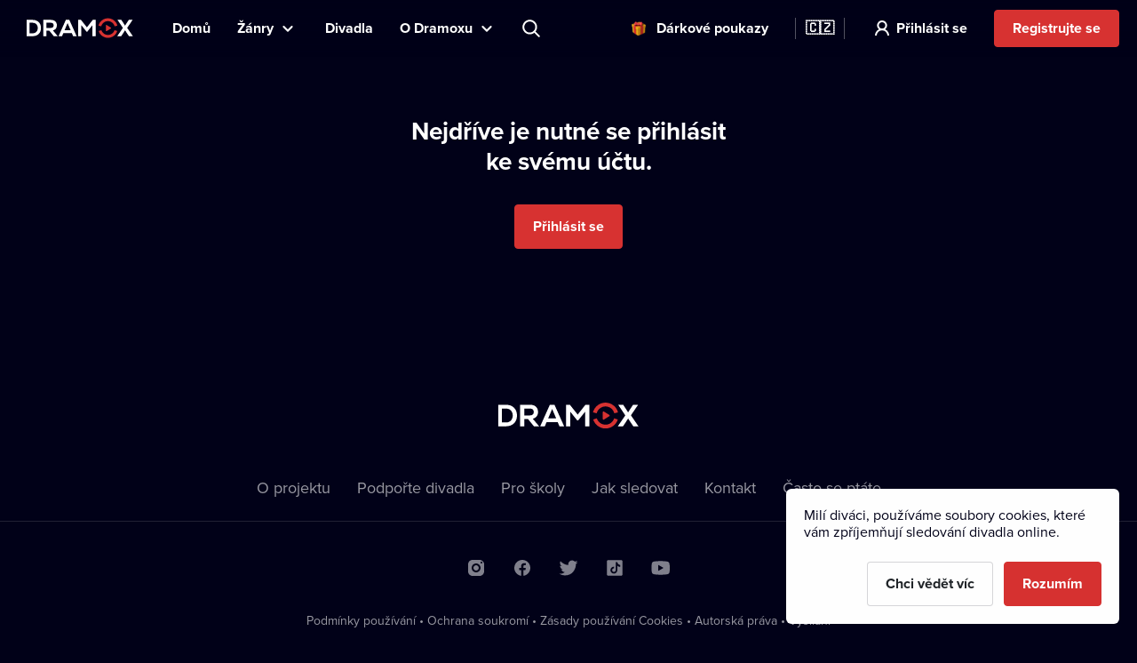

--- FILE ---
content_type: text/html; charset=utf-8
request_url: https://www.dramox.cz/prispevek-divadlu/36-klicperovo-divadlo
body_size: 18162
content:
<!DOCTYPE html><html class="no-js" lang="cs"><head><meta charSet="utf-8"/><script>var a = document.documentElement; a.className = a.className.replace('no-js', 'js'); var e =
        window.navigator.userAgent, m = !!e.match(/iPad/i) || !!e.match(/iPhone/i), c = e.match(/android/i); (m || c) &&
        (a.className += ' mobile');</script><meta property="og:site_name" content="Dramox"/><meta name="twitter:card" content="summary_large_image"/><meta name="viewport" content="width=device-width, user-scalable=no, initial-scale=1, maximum-scale=1, minimum-scale=1"/><meta name="author" content="https://elevup.com"/><link rel="alternate" href="https://www.dramox.tv/prispevek-divadlu/36-klicperovo-divadlo" hrefLang="en"/><link rel="alternate" href="https://www.dramox.cz/prispevek-divadlu/36-klicperovo-divadlo" hrefLang="cs"/><link rel="alternate" href="https://www.dramox.sk/prispevek-divadlu/36-klicperovo-divadlo" hrefLang="sk"/><link rel="alternate" href="https://www.dramox.com.ua/prispevek-divadlu/36-klicperovo-divadlo" hrefLang="uk"/><link rel="alternate" href="https://www.dramox.pl/prispevek-divadlu/36-klicperovo-divadlo" hrefLang="pl"/><link rel="alternate" href="https://www.dramox.tv/prispevek-divadlu/36-klicperovo-divadlo" hrefLang="x-default"/><link rel="apple-touch-icon" sizes="180x180" href="/apple-touch-icon.png"/><link rel="icon" type="image/png" sizes="32x32" href="/favicon-32x32.png"/><link rel="icon" type="image/png" sizes="16x16" href="/favicon-16x16.png"/><link rel="manifest" href="/site.webmanifest"/><link rel="mask-icon" href="/safari-pinned-tab.svg" color="#d73231"/><meta name="msapplication-config" content="/browserconfig.xml"/><meta name="msapplication-TileColor" content="#010117"/><meta name="theme-color" content="#010117"/><meta name="robots" content="index,follow"/><script id="clarity-tracking-code">
              (function(c,l,a,r,i,t,y){
                  c[a]=c[a]||function(){(c[a].q=c[a].q||[]).push(arguments)};
                  t=l.createElement(r);t.async=1;t.src="https://www.clarity.ms/tag/"+i;
                  y=l.getElementsByTagName(r)[0];y.parentNode.insertBefore(t,y);
              })(window, document, "clarity", "script", "nbtk5ed8xf");
              </script><title>Dramox | Podpořte Klicperovo divadlo online</title><meta property="og:title" content="Dramox | Podpořte Klicperovo divadlo online"/><meta property="og:description" content="Přispějte na Dramoxu online svému oblíbenému divadlu, podpoříte jeho tvorbu a divadelní kulturu. Divadlu předáme téměř celý darovaný obnos. Pro sebe si nic..."/><meta property="twitter:title" content="Dramox | Podpořte Klicperovo divadlo online"/><meta property="twitter:description" content="Přispějte na Dramoxu online svému oblíbenému divadlu, podpoříte jeho tvorbu a divadelní kulturu. Divadlu předáme téměř celý darovaný obnos. Pro sebe si nic..."/><meta name="description" content="Přispějte na Dramoxu online svému oblíbenému divadlu, podpoříte jeho tvorbu a divadelní kulturu. Divadlu předáme téměř celý darovaný obnos. Pro sebe si nic..."/><meta property="og:image" content="https://www.dramox.tv/jpg/og-image.jpg"/><meta property="twitter:image" content="https://www.dramox.tv/jpg/og-image.jpg"/><link rel="canonical" href="https://www.dramox.cz/prispevek-divadlu/36-klicperovo-divadlo"/><meta name="next-head-count" content="31"/><link rel="preconnect" href="1337777995.rsc.cdn77.org"/><link rel="preconnect" href="https://use.typekit.net" crossorigin /><link rel="preload" href="/_next/static/css/f49d44d2fb24e77a.css" as="style"/><link rel="stylesheet" href="/_next/static/css/f49d44d2fb24e77a.css" data-n-g=""/><link rel="preload" href="/_next/static/css/84dc484655cbabd5.css" as="style"/><link rel="stylesheet" href="/_next/static/css/84dc484655cbabd5.css" data-n-p=""/><noscript data-n-css=""></noscript><script defer="" nomodule="" src="/_next/static/chunks/polyfills-0d1b80a048d4787e.js"></script><script src="/_next/static/chunks/webpack-dd7a33f2f89bc99b.js" defer=""></script><script src="/_next/static/chunks/framework-e2187875255bc29c.js" defer=""></script><script src="/_next/static/chunks/main-e77594f833c8ff37.js" defer=""></script><script src="/_next/static/chunks/pages/_app-825a2952577136ca.js" defer=""></script><script src="/_next/static/chunks/4743-803cba463ebcb26d.js" defer=""></script><script src="/_next/static/chunks/5429-ebb86b2c47f34411.js" defer=""></script><script src="/_next/static/chunks/pages/donate/%5Bslug%5D-f63ae91b6ebca8f6.js" defer=""></script><script src="/_next/static/KbxtrkO9chxkqHTyL3Ocx/_buildManifest.js" defer=""></script><script src="/_next/static/KbxtrkO9chxkqHTyL3Ocx/_ssgManifest.js" defer=""></script><style data-href="https://use.typekit.net/tfc6xkr.css">@import url("https://p.typekit.net/p.css?s=1&k=tfc6xkr&ht=tk&f=139.140.175.176&a=2036817&app=typekit&e=css");@font-face{font-family:"proxima-nova";src:url("https://use.typekit.net/af/2555e1/00000000000000007735e603/30/l?primer=f844ac635f788e48baf8e9886cb34e3650b7a207a743689303bcf70284ac367f&fvd=n7&v=3") format("woff2"),url("https://use.typekit.net/af/2555e1/00000000000000007735e603/30/d?primer=f844ac635f788e48baf8e9886cb34e3650b7a207a743689303bcf70284ac367f&fvd=n7&v=3") format("woff"),url("https://use.typekit.net/af/2555e1/00000000000000007735e603/30/a?primer=f844ac635f788e48baf8e9886cb34e3650b7a207a743689303bcf70284ac367f&fvd=n7&v=3") format("opentype");font-display:auto;font-style:normal;font-weight:700;font-stretch:normal}@font-face{font-family:"proxima-nova";src:url("https://use.typekit.net/af/4de20a/00000000000000007735e604/30/l?primer=f844ac635f788e48baf8e9886cb34e3650b7a207a743689303bcf70284ac367f&fvd=i7&v=3") format("woff2"),url("https://use.typekit.net/af/4de20a/00000000000000007735e604/30/d?primer=f844ac635f788e48baf8e9886cb34e3650b7a207a743689303bcf70284ac367f&fvd=i7&v=3") format("woff"),url("https://use.typekit.net/af/4de20a/00000000000000007735e604/30/a?primer=f844ac635f788e48baf8e9886cb34e3650b7a207a743689303bcf70284ac367f&fvd=i7&v=3") format("opentype");font-display:auto;font-style:italic;font-weight:700;font-stretch:normal}@font-face{font-family:"proxima-nova";src:url("https://use.typekit.net/af/efe4a5/00000000000000007735e609/30/l?primer=f844ac635f788e48baf8e9886cb34e3650b7a207a743689303bcf70284ac367f&fvd=n4&v=3") format("woff2"),url("https://use.typekit.net/af/efe4a5/00000000000000007735e609/30/d?primer=f844ac635f788e48baf8e9886cb34e3650b7a207a743689303bcf70284ac367f&fvd=n4&v=3") format("woff"),url("https://use.typekit.net/af/efe4a5/00000000000000007735e609/30/a?primer=f844ac635f788e48baf8e9886cb34e3650b7a207a743689303bcf70284ac367f&fvd=n4&v=3") format("opentype");font-display:auto;font-style:normal;font-weight:400;font-stretch:normal}@font-face{font-family:"proxima-nova";src:url("https://use.typekit.net/af/3322cc/00000000000000007735e616/30/l?primer=f844ac635f788e48baf8e9886cb34e3650b7a207a743689303bcf70284ac367f&fvd=i4&v=3") format("woff2"),url("https://use.typekit.net/af/3322cc/00000000000000007735e616/30/d?primer=f844ac635f788e48baf8e9886cb34e3650b7a207a743689303bcf70284ac367f&fvd=i4&v=3") format("woff"),url("https://use.typekit.net/af/3322cc/00000000000000007735e616/30/a?primer=f844ac635f788e48baf8e9886cb34e3650b7a207a743689303bcf70284ac367f&fvd=i4&v=3") format("opentype");font-display:auto;font-style:italic;font-weight:400;font-stretch:normal}.tk-proxima-nova{font-family:"proxima-nova",sans-serif}</style></head><body style="background:#010118"><div id="__next"><div class="Layout_containerFluid___rdUZ"><header class="fixed-top blendLogo"><div class="header-content"><div><a href="/#/toggle-nav" class="nav-toggle" id="nav-toggle"><span class="toggle-lang">🇨🇿</span></a><label for="input-search" class="search"></label><a href="/registrace/krok-1" class="btn-register-header">Vyzkoušet</a><nav class="menu" role="main"><ul><li class="menu-home"><a href="/">Domů</a></li><li class="menu-search"><label for="input-search">Hledat</label></li><li class="menu-item collapse-menu genres"><a href="#">Žánry</a><ul class="primary-list"><li class="primary-item"><a href="/nejpopularnejsi-divadelni-predstaveni">Populární</a></li><li class="border-bottom-1px primary-item"><a href="/nove-pridana-divadelni-predstaveni">Nedávno přidané</a></li><li class="all-genres with-icon collapsible-button"><a>Všechny žánry</a><ul class="sub-menu"></ul></li></ul></li><li class="menu-item"><a href="/divadla">Divadla</a></li><li class="menu-item collapse-menu"><a href="/#/about">O Dramoxu</a><ul class="primary-list about-dramox"><li class="border-bottom-1px primary-item"><a href="/o-nas">O projektu</a></li><li class="with-icon support-theater primary-item"><a href="/prispevek-divadlu">Podpořte divadla</a></li><li class="with-icon gift-vouchers primary-item"><a href="/darkove-poukazy">Dárkové poukazy</a></li><li class="for-schools with-icon border-bottom-1px primary-item"><a href="/pro-skoly">Pro školy</a></li><li class="primary-item"><a href="/jak-sledovat/mobilni-aplikace">Mobilní aplikace</a></li><li class="primary-item"><a href="/jak-sledovat/chytre-televize">Chytré televize</a></li><li class="primary-item"><a href="/kontakt">Kontakt</a></li><li class="primary-item"><a href="/casto-kladene-dotazy">Často se ptáte</a></li></ul></li><li class="search-container"><input type="text" placeholder="Představení, herec, divadlo..." id="input-search" autoComplete="off"/><label for="input-search" class="search">Představení, herec, divadlo...</label><div class="ico"></div><span class="cancel" id="search-cancel">X</span><div class="overlay" id="search-overlay"></div></li><li><div class="languages"><label for="language"></label><span>Jazyk webové stránky</span></div></li></ul></nav></div><a class="logo " title="Dramox" mobile-text="Prvních 7 dní ZDARMA" href="/">Dramox</a></div></header><div class="notificationList_notificationList__q0Kkm"></div><main class="donate_donate__Vv01Y"><div class="donate_donateWrapper__3EoWv"><div class="LoadingComponent_loading__FqHy7 LoadingComponent_medium__pZcRq"></div></div></main><footer><a class="logo" title="Dramox" href="/">Dramox</a><ul><li><a href="/o-nas">O projektu</a></li><li><a href="/prispevek-divadlu">Podpořte divadla</a></li><li><a href="/pro-skoly">Pro školy</a></li><li><a href="/jak-sledovat">Jak sledovat</a></li><li><a href="/kontakt">Kontakt</a></li><li><a href="/casto-kladene-dotazy">Často se ptáte</a></li></ul><p><a href="/podminky-pouziti">Podmínky používání</a> <!-- -->•<!-- --> <!-- --><a href="/ochrana-soukromi">Ochrana soukromí</a> <!-- -->•<!-- --> <!-- --><a href="/cookies">Zásady používání Cookies</a> •<!-- --> <!-- --><a href="/autorska-prava">Autorská práva</a> • <!-- --><a href="/vysilani">Vysílání</a></p><p>Od září 2024 Dramox s.r.o. vlastní Nadace Livesport.</p><p>Copyright © 2020-<!-- -->2026<!-- --> Dramox<!-- --></p></footer></div></div><script id="__NEXT_DATA__" type="application/json">{"props":{"pageProps":{"theatre":{"id":36,"name":"Klicperovo divadlo","names":[{"language":"cs","value":"Klicperovo divadlo"},{"language":"en","value":"Klicpera Theater"},{"language":"sk","value":"Klicperovo divadlo"},{"language":"uk","value":"Театр \"Кліцперово\""}],"slug":"klicperovo-divadlo","about":"Klicperovo divadlo je městské divadlo v Hradci Králové, pojmenováno je po dramatikovi Václavu Klimentu Klicperovi. Už čtyřikrát získalo ocenění Divadlo roku. Pořádá divadelní festivaly Čekání na Václava a Divadlo evropských regionů a je známé snahou o inovace a progresivní režii. Několik sezón zde působil velmi uznávaný a oceňovaný režisér Vladimír Morávek, který zde uvedl výjimečné inscenace, které díky jeho režijní poetice patří mezi nejvýznamnější porevoluční díla. Dále zde již delší dobu působí někteří známí herci, například Pavla Tomicová či Ondřej Malý.","poster_url":"https://42.dramoxtv.cz/theatre/klicperovo-divadlo.jpg","www_url":"https://www.klicperovodivadlo.cz/","donations_allowed":true,"plays":[{"id":672,"title":"Brokolice na Marsu","slug":"5993219a-2f8f-4b5a-8ae9-061d3ca32fd2","poster_url":"https://42.dramoxtv.cz/play/z6bhys10626405511483190168.jpg","state":"PUBLISHED","is_published":true,"theatre":{"id":36,"slug":"klicperovo-divadlo"}},{"id":492,"title":"Koule","slug":"d4245d95-4c9f-47aa-b413-111c347e2c0e","poster_url":"https://42.dramoxtv.cz/play/mq5tuv7086724177056884049.jpg","state":"PUBLISHED","is_published":true,"theatre":{"id":36,"slug":"klicperovo-divadlo"}},{"id":304,"title":"Jedlíci čokolády","slug":"jedlici-cokolady","poster_url":"https://42.dramoxtv.cz/play/jedlici-cokolady.jpg","state":"PUBLISHED","is_published":true,"theatre":{"id":36,"slug":"klicperovo-divadlo"}},{"id":94,"title":"Velká mořská víla","slug":"velka-morska-vila","poster_url":"https://42.dramoxtv.cz/play/94-vvm.jpg","state":"PUBLISHED","is_published":true,"theatre":{"id":36,"slug":"klicperovo-divadlo"}},{"id":430,"title":"Richard III.","slug":"c94297f0-8f9f-4e61-bb82-2df928d77aec","poster_url":"https://42.dramoxtv.cz/play/0l6ewg7295066216509897647.jpg","state":"PUBLISHED","is_published":true,"theatre":{"id":36,"slug":"klicperovo-divadlo"}},{"id":45,"title":"Labutí jezero","slug":"labuti-jezero","poster_url":"https://42.dramoxtv.cz/play/labuti-jezero.jpg","state":"PUBLISHED","is_published":true,"theatre":{"id":36,"slug":"klicperovo-divadlo"}}]},"donateOptions":[{"value":100,"currency":"CZK","formatted":"100 Kč"},{"value":250,"currency":"CZK","formatted":"250 Kč"}],"countryCode":"cz","canonical":"https://www.dramox.cz/prispevek-divadlu/36-klicperovo-divadlo","__lang":"cs","__namespaces":{"common":{"more":"Více","more_about_play":"Více o představení","previous_play":"Předchozí představení","play_btn":"Přehrát","play_btn_long":"Přehrát divadelní představení","next_play":"Další představení","coming_soon":"Již brzy","continue":"Pokračovat","continue_remaining":"Zbývá {{time}}","most_popular":"Nejpopulárnější","popular":"Populární","recently_added":"Nedávno přidané","currently_watching":"Pokračovat v přehrávání","drama":"Drama","comedy":"Komedie","tragedy":"Tragédie","all_genres":"Všechny žánry","actors":"Herci a herečky","performances":"Divadelní představení","theatres":"Divadla","search_placeholder":"Představení, herec, divadlo...","no_search_results":"K zadanému heslu nemáme žádné výsledky.","menu":{"home":"Domů","genres":"Žánry","theatres":"Divadla","about":"O Dramoxu","theatre":"Podpořte divadla","voucher":"Dárkové poukazy","login":"Přihlásit se","try_free":"Registrujte se","about_project":"O projektu","for_schools":"Pro školy","smart_tv":"Chytré televize","mobile_apps":"Mobilní aplikace","how_to_watch":"Jak sledovat","contact":"Kontakt","faq":"Často se ptáte","my_profile":"Můj profil","logout":"Odhlásit se","terms_conditions":"Podmínky používání","cookies":"Zásady používání Cookies","authorship":"Autorská práva","privacy_policy":"Ochrana soukromí","content_settings":"Jazyky představení","try_now":"Vyzkoušet","logo_mobile":"Prvních 7 dní ZDARMA","search":"Hledat","invite_friends":"Pozvat přátele","watch_list":"Můj seznam","broadcast":"Vysílání","no_trial_try_free":"Registrujte se","christmas_contest":"Vánoční soutěž"},"form":{"not_empty":"Hodnota nesmí být prázdná.","password_min_chars":"Heslo musí mít alespoň 8 znaků.","email_format":"Zadejte e-mail ve správném formátu.","wrong_credentials":"Nesprávný e-mail nebo heslo.","already_exists":"E-mail již existuje.","password_dont_match":"Hesla se neshodují.","payment_secured_with":"Zabezpečeno technologií","payment_card":"Platební karta","add_card":"Přidat kartu","card_tooltip":"Přijímáme karty VISA, Mastercard, eBenefity","activate":"Aktivovat","recaptcha_error_global":"Captcha není validní, prosíme obnovte stránku.","recaptcha_error_expired":"Platnost captchy vypršela, zaškrtněte ji prosím znovu.","recaptcha_error_not_checked":"Prosím zaškrtněte, ať víme, že nejste robot!"},"not_found":{"title":"Stránka nebyla nalezena.","description":"Je nám líto, ale požadovanou stránku jsme nenašli.","btn":"Zpět na úvodní stránku"},"saved_cards":"Uložené karty","saved_cards_placeholder":"Zvolte kartu","card_email":"E-mail","add_new_card":"Přidat novou kartu","playlist_section_title":"Divadelní představení z kategorie {{section}}","playlist_genre_title":"Divadelní představení v žánru {{genre}}","playlist_same_genre_title":"{{performance}} – podobná divadelní představení","playlist_same_cast_title":"{{performance}} – představení s podobným obsazením","playlist_currently_watching_title":"Právě sledujete","playlist_most_popular_title":"Nejoblíbenější představení","playlist_recent_title":"Nejnovější divadelní představení","country":"Země","pick_country":"Vyberte zemi","performance_not_found":{"title":"Představení nenalezeno","description":"Požadované představení buď neexistuje, nebo není ve vaší zemi momentálně dostupné."},"playlist_dramox_originals_title":"Dramox Originals","dramox_originals":"Dramox Originals","open_in_mobile_app":"Otevřít v aplikaci Dramox","watch_list":"Můj seznam","sort_from":"Řadit od","sort_date_desc":"Datum přidání (od nejnovějšího)","sort_date_asc":"Datum přidání (od nejstaršího)","sort_alphabetically_desc":"Abecedně (A-Z)","add_first_play":"Přidejte první představení","how_add":"Novou položku přidáte pomocí tlačítka “Můj seznam” v detailu představení","check_library":"Prohlédnout knihovnu","month_zero":"{{count}} měsíců","month_one":"{{count}} měsíc","month_few":"{{count}} měsíce","month_many":"{{count}} měsíců","day_zero":"{{count}} dnů","day_one":"{{count}} den","day_few":"{{count}} dny","day_many":"{{count}} dnů","week_zero":"{{count}} týdnů","week_one":"{{count}} týden","week_few":"{{count}} týdny","week_many":"{{count}} týdnů","cookies_bar":{"less_text":"Milí diváci, používáme soubory cookies, které vám zpříjemňují sledování divadla online.","learn_more":"Chci vědět víc","accept_all":"Rozumím","only_functional":"Pouze funkční"},"cookie_updated":"Aktualizováno 24. 5. 2022","or":"Nebo","year_zero":"{{count}} roků","year_one":"{{count}} rok","year_few":"{{count}} roky","year_many":"{{count}} roků","ownership":"Od září 2024 Dramox s.r.o. vlastní Nadace Livesport.","info_toolbar_christmas_2025":"🎁 Dárkové vouchery na Dramox: Věnujte stovky divadelních představení z pohodlí domova."},"settings":{"content_settings_title":"Jazyky představení","perfomance_language_settings_title":"Volba jazyků divadelních představení","perfomance_language_settings_subtitle":"Ve kterých jazycích rádi sledujete divadelní představení? Přizpůsobte si zážitek na míru a my vám zobrazíme jen ty záznamy, kterým budete rozumět. Nastavení můžete kdykoliv změnit.","btn_content_settings_register_submit":"Potvrdit","btn_content_settings_register_skip":"Přeskočit","submit_error":"Nastavení se nepodařilo uložit. Zkuste to prosím znovu později.","submit_ok":"Nastavení se uložilo."},"popups":{"activate_subscription_title":"Aktivujte si předplatné","activate_subcription_content":"A získejte přístup k desítkám legálních divadelních záznamů ke zhlédnutí online!","activate_subscription_button":"Vybrat předplatné","login_title":"Přihlášení","login_content":"Přehrání divadelní hry je dostupné pouze přihlášeným uživatelům s aktivním předplatným.","login_action":"Přihlásit","login_footer":"Nemáte účet? \u003c0\u003eZaregistrujte se\u003c/0\u003e","low_quality_title":"Snížená kvalita záznamu","low_quality_text":"Omluvte prosím sníženou kvalitu. Tento záznam je jediný a ten nejlepší, který máme k dispozici. Inscenace nás však zaujala natolik, že by byla škoda nepředstavit vám ji na Dramoxu. Proto jsme se rozhodli ji zde uvést i přes nižší kvalitu. Přejeme vám příjemné divadelní zážitky.","low_quality_btn":"Rozumím"},"welcome":{"menu_faq":"Často se ptáte","theatres_list_title":"Seznam divadel","plays_list_title":"Vybraná divadelní představení","new_welcome_sec_1_title_cz":"Kultura nikdy nebyla blíž. Stovky českých i zahraničních divadel na jednom místě.","new_welcome_sec_1_title_xx":"Stovky divadel k vidění online na Dramoxu","new_welcome_sec_2_text_cz":"Stovky legálních divadelních záznamů ke zhlédnutí online","new_welcome_sec_2_text_xx":"Stovky legálních divadelních záznamů ke zhlédnutí online","new_welcome_sec_2_title_cz":"Prohlédnout knihovnu","new_welcome_sec_2_title_xx":"Prohlédnout knihovnu","new_welcome_sec_3_text_cz":"Sledováním Dramoxu podporujete divadelní kulturu. Celých 55 % předplatného totiž putuje zpět divadlům, tvůrcům a hercům. \nNavíc můžete svým oblíbencům poslat další libovolnou částku navíc. Je to jako koupit si lístky, jen pohodlnější (a výhodnější).","new_welcome_sec_3_text_xx":"Sledováním Dramoxu podporujete divadelní kulturu. Celých 55 % předplatného totiž putuje zpět divadlům, tvůrcům a hercům. \nNavíc můžete svým oblíbencům poslat další libovolnou částku navíc. Je to jako koupit si lístky, jen pohodlnější (a výhodnější).","new_welcome_sec_3_title_cz":"Více než polovinu každého předplatného posíláme divadlům","new_welcome_sec_3_title_xx":"Více než polovinu každého předplatného posíláme divadlům","new_welcome_sec_4_text_xx":"A už nikdy nebudete řešit, že je kultura příliš daleko. Představení těch nejlepších divadel si nyní pustíte kdekoliv a kdykoliv. Sledovat je můžete na mnoha zařízeních, v počítači, televizi i mobilu. Je to snadné a dostupné pro každého. Pohodlně se usaďte, začínáme.","new_welcome_sec_4_text_cz":"A už nikdy nebudete řešit, že je kultura příliš daleko. Představení těch nejlepších divadel si nyní pustíte kdekoliv a kdykoliv. Sledovat je můžete na mnoha zařízeních, v počítači, televizi i mobilu. Je to snadné a dostupné pro každého. Pohodlně se usaďte, začínáme.","new_welcome_sec_4_title_cz":"Zamilujte si Dramox","new_welcome_sec_4_title_xx":"Zamilujte si Dramox","new_welcome_sec_5_text_cz":"Své předplatné můžete kdykoliv zrušit.","new_welcome_sec_5_text_xx":"Své předplatné můžete kdykoliv zrušit.","new_welcome_sec_5_title_cz":"Vyzkoušejte Dramox na 7 dní zdarma","new_welcome_sec_5_title_xx":"Vyzkoušejte Dramox na 7 dní zdarma","welcome_button_long_xx":"Chci Dramox na 7 dní ZDARMA","welcome_button_long_cz":"Chci Dramox na 7 dní ZDARMA","welcome_price_cz":"Po zkušebním období za {{monthly}} měsíčně","welcome_price_xx":"Pak sledujte za {{monthly}} měsíčně. Většina z každého předplatného jde přímo divadlům. Zrušit můžete kdykoliv.","welcome_subtitle_xx":"Sledujte kdykoliv a kdekoliv máte chuť. Na chytré televizi, v mobilu, tabletu i na počítači.","welcome_subtitle_cz":"Sledujte kdykoliv a kdekoliv máte chuť. Na chytré televizi, v mobilu, tabletu i na počítači.","welcome_title_cz":"Udělejte si čas na divadlo. Stovky představení najdete na Dramoxu online.","welcome_title_xx":"Udělejte si čas na divadlo. Stovky představení najdete na Dramoxu online.","new_welcome_sec_1_title_sk":"Stovky divadel k vidění online na Dramoxu","new_welcome_sec_2_text_sk":"Stovky legálních divadelních záznamů ke zhlédnutí online","new_welcome_sec_2_title_sk":"Prohlédnout knihovnu","new_welcome_sec_3_text_sk":"Sledováním Dramoxu podporujete divadelní kulturu. Celých 55 % předplatného totiž putuje zpět divadlům, tvůrcům a hercům. \nNavíc můžete svým oblíbencům poslat další libovolnou částku navíc. Je to jako koupit si lístky, jen pohodlnější (a výhodnější).","new_welcome_sec_3_title_sk":"Více než polovinu každého předplatného posíláme divadlům","new_welcome_sec_4_text_sk":"A už nikdy nebudete řešit, že je kultura příliš daleko. Představení těch nejlepších divadel si nyní pustíte kdekoliv a kdykoliv. Sledovat je můžete na mnoha zařízeních, v počítači, televizi i mobilu. Je to snadné a dostupné pro každého. Pohodlně se usaďte, začínáme.","new_welcome_sec_4_title_sk":"Zamilujte si Dramox","new_welcome_sec_5_text_sk":"Své předplatné můžete kdykoliv zrušit.","new_welcome_sec_5_title_sk":"Vyzkoušejte Dramox na 7 dní zdarma","welcome_button_long_sk":"Chci Dramox na 7 dní ZDARMA","welcome_price_sk":"Pak sledujte za {{monthly}} měsíčně. Většina z každého předplatného jde přímo divadlům. Zrušit můžete kdykoliv.","welcome_subtitle_sk":"Sledujte kdykoliv a kdekoliv máte chuť. Na chytré televizi, v mobilu, tabletu i na počítači.","welcome_title_sk":"Udělejte si čas na divadlo. Stovky představení najdete na Dramoxu online.","new_welcome_sec_1_title_ua":"Desítky divadel k vidění online na Dramoxu","new_welcome_sec_2_text_ua":"Stovky legálních divadelních záznamů ke zhlédnutí online","new_welcome_sec_2_title_ua":"Prohlédnout knihovnu","new_welcome_sec_3_text_ua":"Sledováním Dramoxu podporujete divadelní kulturu. Celých 55 % předplatného totiž putuje zpět divadlům, tvůrcům a hercům. \nNavíc můžete svým oblíbencům poslat další libovolnou částku navíc. Je to jako koupit si lístky, jen pohodlnější (a výhodnější).","new_welcome_sec_3_title_ua":"Polovina z každého předplatného jde přímo divadlům.","new_welcome_sec_4_text_ua":"A už nikdy nebudete řešit, že je kultura příliš daleko. Představení těch nejlepších divadel si nyní pustíte kdekoliv a kdykoliv. Sledovat je můžete na mnoha zařízeních, v počítači, televizi i mobilu. Je to snadné a dostupné pro každého. Pohodlně se usaďte, začínáme.","new_welcome_sec_4_title_ua":"Zamilujte si Dramox","new_welcome_sec_5_text_ua":"Své předplatné můžete kdykoliv zrušit.","new_welcome_sec_5_title_ua":"Vyzkoušejte Dramox na 7 dní zdarma","welcome_button_long_ua":"Chci Dramox na 7 dní ZDARMA","welcome_price_ua":"Pak sledujte za {{monthly}} měsíčně. Polovina z každého předplatného jde přímo divadlům. Zrušit můžete kdykoliv.","welcome_subtitle_ua":"Sledujte kdykoliv a kdekoliv máte chuť. Na chytré televizi, v mobilu, tabletu i na počítači.","welcome_title_ua":"Největší výběr ukrajinských divadelních představení na jednom místě","new_welcome_sec_1_title_pl":"Stovky divadel online na Dramoxu","new_welcome_sec_2_text_pl":"Stovky divadelních představení k přehrání na Dramoxu","new_welcome_sec_2_title_pl":"Procházet knihovnu","new_welcome_sec_3_text_pl":"Sledujte představení a podporujte divadla po celém světě. Více než polovina z každého předplatného jde přímo divadlům. Svým oblíbeným umělcům můžete věnovat jakoukoliv další částku. Téměř celý výtěžek zašleme divadlu. Nic si nenecháváme, platíme pouze poplatek platební bráně za poskytnutí technologie pro bezpečné platby.","new_welcome_sec_3_title_pl":"Polovina z každého předplatného jde přímo divadlům.","new_welcome_sec_4_text_pl":"Divadlo na dosah vaší ruky. Sledujte ta nejlepší představení kdykoliv a kdekoliv – Dramox si snadno pustíte ve svém počítači, mobilním telefonu nebo chytré televizi. Divadlo online je tak dostupné opravdu každému. Dámy a pánové, prosím posaďte se, představení právě začíná.","new_welcome_sec_4_title_pl":"Zamilujte si Dramox","new_welcome_sec_5_text_pl":"Své předplatné můžete kdykoliv zrušit.","new_welcome_sec_5_title_pl":"Vyzkoušejte Dramox","welcome_button_long_pl":"Začněte svých 7 dní ZDARMA","welcome_price_pl":"Pak sledujte za {{monthly}}/měsíc, zrušit můžete kdykoliv. Polovina z každého předplatného jde přímo divadlům.","welcome_subtitle_pl":"Sledujte kdykoliv, kdekoliv.","welcome_title_pl":"Největší výběr polských divadelních představení na jednom místě","no_trial_welcome_button_long_xx":"Začněte sledovat divadlo online ","no_trial_welcome_button_long_cz":"Začněte sledovat divadlo online","no_trial_welcome_button_long_sk":"Začněte sledovat divadlo online","no_trial_welcome_button_long_ua":"Začněte sledovat divadlo online","no_trial_welcome_button_long_pl":"Začněte sledovat divadlo online","welcome_button_browse_xx":"Prohledat Dramox","welcome_button_browse_cz":"Prohledat Dramox","welcome_button_browse_sk":"Prohledat Dramox","welcome_button_browse_ua":"Prohledat Dramox","welcome_button_browse_pl":"Prohledat Dramox","welcome_subscription_title_xx":"Vyberte si předplatné a choďte do divadla třeba každý den","welcome_subscription_title_cz":"Vyberte si předplatné a choďte do divadla třeba každý den","welcome_subscription_title_sk":"Vyberte si předplatné a choďte do divadla třeba každý den","welcome_subscription_title_ua":"Vyberte si předplatné a choďte do divadla třeba každý den","welcome_subscription_title_pl":"Vyberte si předplatné a choďte do divadla třeba každý den","welcome_subscription_1_xx":"Stovky záznamů českých a zahraničních představení z více než 250 divadel","welcome_subscription_1_cz":"Stovky záznamů českých a zahraničních představení z více než 250 divadel","welcome_subscription_1_sk":"Stovky záznamů českých a zahraničních představení z více než 250 divadel","welcome_subscription_1_ua":"Stovky záznamů českých a zahraničních představení z více než 250 divadel","welcome_subscription_1_pl":"Stovky záznamů českých a zahraničních představení z více než 250 divadel","welcome_subscription_2_xx":"Činohra, muzikál, opera, balet, loutky i nový cirkus","welcome_subscription_2_cz":"Činohra, muzikál, opera, balet, loutky i nový cirkus","welcome_subscription_2_sk":"Činohra, muzikál, opera, balet, loutky i nový cirkus","welcome_subscription_2_ua":"Činohra, muzikál, opera, balet, loutky i nový cirkus","welcome_subscription_2_pl":"Činohra, muzikál, opera, balet, loutky i nový cirkus","welcome_subscription_3_xx":"Žádné reklamy ani další poplatky","welcome_subscription_3_cz":"Žádné reklamy ani další poplatky","welcome_subscription_3_sk":"Žádné reklamy ani další poplatky","welcome_subscription_3_ua":"Žádné reklamy ani další poplatky","welcome_subscription_3_pl":"Žádné reklamy ani další poplatky","welcome_subscription_button_1_xx":"7 dní zdarma,\u003c1\u003e\u003c/1\u003e\u003c0\u003epak za {{priceMonthly}} / měsíc\u003c/0\u003e","welcome_subscription_button_1_cz":"7 dní zdarma,\u003c1\u003e\u003c/1\u003e\u003c0\u003epak za {{priceMonthly}} / měsíc\u003c/0\u003e","welcome_subscription_button_1_sk":"7 dní zdarma,\u003c1\u003e\u003c/1\u003e\u003c0\u003epak za {{priceMonthly}} / měsíc\u003c/0\u003e","welcome_subscription_button_1_ua":"7 dní zdarma,\u003c1\u003e\u003c/1\u003e\u003c0\u003epak za {{priceMonthly}} / měsíc\u003c/0\u003e","welcome_subscription_button_1_pl":"7 dní zdarma,\u003c1\u003e\u003c/1\u003e\u003c0\u003epak za {{priceMonthly}} / měsíc\u003c/0\u003e","welcome_subscription_button_2_xx":"7 dní zdarma,\u003c1\u003e\u003c/1\u003e\u003c0\u003epak za \u003c2\u003e{{beforeYearly}}\u003c/2\u003e {{priceYearly}} / rok\u003c/0\u003e","welcome_subscription_button_2_cz":"7 dní zdarma,\u003c1\u003e\u003c/1\u003e\u003c0\u003epak za \u003c2\u003e{{beforeYearly}}\u003c/2\u003e {{priceYearly}} / rok\u003c/0\u003e","welcome_subscription_button_2_sk":"7 dní zdarma,\u003c1\u003e\u003c/1\u003e\u003c0\u003epak za \u003c2\u003e{{beforeYearly}}\u003c/2\u003e {{priceYearly}} / rok\u003c/0\u003e","welcome_subscription_button_2_ua":"7 dní zdarma,\u003c1\u003e\u003c/1\u003e\u003c0\u003epak za \u003c2\u003e{{beforeYearly}}\u003c/2\u003e {{priceYearly}} / rok\u003c/0\u003e","welcome_subscription_button_2_pl":"7 dní zdarma,\u003c1\u003e\u003c/1\u003e\u003c0\u003epak za \u003c2\u003e{{beforeYearly}}\u003c/2\u003e {{priceYearly}} / rok\u003c/0\u003e","welcome_subscription_button_activate_xx":"Aktivovat zkušební období","welcome_subscription_button_activate_cz":"Aktivovat zkušební období","welcome_subscription_button_activate_sk":"Aktivovat zkušební období","welcome_subscription_button_activate_ua":"Aktivovat zkušební období","welcome_subscription_button_activate_pl":"Aktivovat zkušební období","welcome_subscription_cancel_note_xx":"Předplatné můžete kdykoliv zrušit.","welcome_subscription_cancel_note_cz":"Předplatné můžete kdykoliv zrušit.","welcome_subscription_cancel_note_sk":"Předplatné můžete kdykoliv zrušit.","welcome_subscription_cancel_note_ua":"Předplatné můžete kdykoliv zrušit.","welcome_subscription_cancel_note_pl":"Předplatné můžete kdykoliv zrušit."},"seo":{"welcome_title":"Dramox | Vaše divadlo online","welcome_description":"Vyzkoušejte Dramox na 7 dní ZDARMA a sledujte online stovky divadelních představení.","browse_title":"Stovky divadelních představení online | Dramox","browse_description":"Vybírejte na Dramoxu ze stovek divadelních představení online. To nejlepší z desítek divadel. Vyzkoušejte ZDARMA.","celebrity_title":"{{name}} | Divadlo online | Dramox","performance_title":"{{title}} | {{theatre}} online | Dramox","watch_performance_title":"{{title}} – zhlédnout online | {{theatre}} | Dramox","theatres_title":"Vaše oblíbená divadla online | Dramox","theatres_description":"Sledujte na Dramoxu záznamy stovek divadelních představení z desítek českých i zahraničních divadel. Vyzkoušejte ZDARMA. Najděte si své oblíbené divadlo online.","theatre_title":"{{name}} | Divadlo online | Dramox","404_title":"Dramox divadlo online | Hledá se stránka","404_description":"Bohužel tato stránka na Dramoxu není. Zkusíte si místo ní vybrat ze stovek divadelních představení online?","about_us_title":"Dramox divadlo online | Seznamte se s námi","about_us_description":"Dramox nabízí ke zhlédnutí online stovky divadelních představení. Vyzkoušejte ZDARMA. Máme také s 50% slevou Dramox pro školy pro podporu online výuky.","authorship_title":"Dramox divadlo online | Chráníme autorská práva","authorship_description":"Dramox divadlem online podporuje divadelní kulturu. Děláme vše proto, abychom každému tvůrci zajistili spravedlivý podíl z díla. Máme pouze legální záznamy.","choose_plan_title":"Dramox | Divadlo online na měsíc, tři nebo celý rok?","choose_plan_description":"Vyberte svůj nový plán","contact_title":"Dramox divadlo online | Napište nám","contact_description":"Máte otázky k Dramoxu a divadelním představením online? E-mailem napoveda@dramox.cz kontaktujte prosím naše milé nápovědy. Vše s Vámi vyřeší.","cookies_title":"Dramox divadlo online | Pro lepší divácký zážitek","cookies_description":"Divadlo online Dramox používá cookies, malé pomocníky pro dokonalý divácký zážitek. Vyzkoušejte ZDARMA, vyberte si ze stovek divadelních představení.","donate_home_title":"Podpořte divadla","donate_title":"Dramox | Podpořte {{theatre}} online","donate_description":"Přispějte na Dramoxu online svému oblíbenému divadlu, podpoříte jeho tvorbu a divadelní kulturu. Divadlu předáme téměř celý darovaný obnos. Pro sebe si nic nenecháme, pouze zaplatíme platební bráně za poskytnutí technologie pro bezpečnou platbu.","for_schools_title":"Divadlo online pro školy | Dramox","for_schools_description":"Objednejte Dramox pro školu se slevou 50 %. Nabízíme desítky příběhů z povinné četby ke sledování online. ZDARMA pracovní listy pro zábavnější online výuku.","forgotten_password_title":"Dramox divadlo online | Zapomenuté heslo","forgotten_password_description":"Za chvíli můžete na Dramoxu opět sledovat divadlo online. Pro nové heslo zadejte prosím svůj e-mail.","frequently_asked_questions_title":"Dramox | Nápověda","frequently_asked_questions_description":"Dramox je divadlo online. Stovky představení na jednom místě k vyzkoušení ZDARMA. Zajímá vás víc? Podívejte se prosím do častých otázek a odpovědí.","vouchers_buy_title":"Darujte divadlo online | Dramox","vouchers_buy_description":"Poukaz do online divadla Dramox potěší každého. Darujte přístup ke stovkám divadelních představení a zábavě online. Kupte hned, darujte kdykoliv.","login_title":"Dramox divadlo online | Přihlášení diváka","login_description":"Za okamžik můžete sledovat divadlo online na Dramoxu. Přihlaste se prosím svým e-mailem a heslem, které jste zvolili při registraci.","playlist_performance_similar_genre_title":"{{performance}} – Váš oblíbený divadelní žánr online | Dramox","playlist_performance_similar_genre_description":"Na Dramoxu najdete svůj oblíbený žánr v divadelním představení {{performance}} online. Činohra, muzikál, balet i loutky – nové záznamy přidáváme pravidelně. Sledujte už dnes.","playlist_performance_similar_cast_title":"{{performance}} – Vaši oblíbení herci online | Dramox","playlist_performance_similar_cast_description":"Na Dramoxu najdete své oblíbené herce v divadelním představení {{performance}} online. Vyzkoušejte ZDARMA. Sledujte už dnes.","playlist_genre_title":"Online divadelní představení v žánru {{genre}} | Dramox","playlist_genre_description":"Užijte si na Dramoxu svůj oblíbený žánr divadelních představení online. Činohra, muzikál, balet i loutky – nové záznamy přidáváme pravidelně. Vyzkoušejte ZDARMA.","playlist_featured_title":"Divadelní představení online z kategorie {{section}} | Dramox","playlist_featured_description":"Na Dramoxu najdete online divadelní představení z kategorie {{section}}. Bavte se divadlem ještě více.","playlist_currently_watching_title":"Dramox divadlo online | Právě sledujete","playlist_currently_watching_description":"Na Dramoxu sledujete online stovky divadelních představení z desítek českých a zahraničních divadel. Vyzkoušejte ZDARMA, bavte se divadlem online už dnes.","playlist_most_popular_title":"Dramox divadlo online | Nejoblíbenější představení","playlist_most_popular_description":"Zhlédněte na Dramoxu online nejoblíbenější divadelní představení podle diváků. Tragédie, komedie, romantika i pohádky – vybere si celá rodina.","playlist_recent_title":"Máme nová představení | Dramox divadlo online","playlist_recent_description":"Zhlédněte na Dramoxu online nejnovější divadelní představení. Tragédie, komedie, romantika i pohádky – nové záznamy přidáváme pravidelně. Vždy sledujete něco jiného.","profile_title":"Dramox divadlo online | Profil diváka","profile_description":"Vítejte v online divadle Dramoxu. Vyberte si ze stovek divadelních představení. Tragédie, komedie, romantika i pohádky pro děti – bavte se divadlem ještě více.","register_step1_title":"Dramox divadlo online | Registrace nového uživatele","register_step1_description":"Za okamžik můžete sledovat online divadlo na Dramoxu. Nejprve se prosím registrujte. ZDARMA první týden.","register_step2_title":"Dramox divadlo online | Nastavení hesla","register_step2_description":"Za chvíli můžete sledovat online divadlo na Dramoxu. Zvolte si prosím své heslo. Heslo můžete kdykoliv změnit.","register_confirm_email_title":"Dramox divadlo online | Potvrzení e-mailové adresy","register_confirm_email_description":"Za chvíli můžete na Dramoxu sledovat divadlo online. Potvrďte prosím svou e-mailovou adresu.","terms_conditions_title":"Dramox divadlo online | Obchodní podmínky","terms_conditions_description":"V Dramoxu máme transparentní pravidla a podmínky online sledování stovek divadelních představení. Věříme, že jasná a otevřená komunikace dělá dobré přátele.","privacy_policy_title":"Dramox divadlo online | Ochrana soukromí","privacy_policy_description":"V Dramoxu chráníme vaše soukromí. Všechny osobní údaje jsou u nás v bezpečí. Využíváme spolehlivé technologie a pracujeme v souladu s GDPR.","how_to_watch_web_title":"Divadlo online ve vašem počítači | Dramox","how_to_watch_web_description":"Sledujte divadlo online pohodlně ve svém počítači. Stovky představení a největší herecké hvězdy už dnes večer u vás doma. Vyzkoušejte na 7 dní zdarma.","how_to_watch_tv_title":"Aplikace pro chytré televize | Dramox divadlo online","how_to_watch_tv_description":"Stáhněte si televizní aplikace Dramox pro chytré televize. Nejlepší divadelní představení už dnes večer u vás doma. Vyzkoušejte na 7 dní zdarma.","how_to_watch_tv_samsung_title":"Aplikace pro TV Samsung | Dramox divadlo online","how_to_watch_tv_samsung_description":"Stáhněte si televizní aplikaci Dramox pro chytré televize Samsung s OS Tizen a bavte se divadlem online ještě více. Vyzkoušejte na 7 dní zdarma.","how_to_watch_tv_lg_title":"Aplikace pro TV LG | Dramox divadlo online","how_to_watch_tv_lg_description":"Stáhněte si televizní aplikaci Dramox pro chytré televize LG s WebOS a užívejte si divadlo online s maximem pohodlí. Vyzkoušejte na 7 dní zdarma.","how_to_watch_mobile_title":"Mobilní aplikace pro Android a iOS | Dramox divadlo online","how_to_watch_mobile_description":"Stáhněte si mobilní aplikace Dramox pro chytré telefony a tablety. Stovky představení a největší herecké hvězdy máte kdykoliv po ruce. Sledujte 7 dní zdarma.","how_to_watch_mobile_ios_title":"Aplikace pro iOS | Dramox divadlo online","how_to_watch_mobile_ios_description":"Stáhněte si mobilní aplikaci Dramox pro chytré telefony a tablety s iOS. Divadlo online tak máte kdykoliv po ruce. Vyzkoušejte na 7 dní zdarma.","how_to_watch_mobile_android_title":"Aplikace pro Android | Dramox divadlo online","how_to_watch_mobile_android_description":"Vyzkoušejte aplikaci Dramox pro chytré telefony a tablety s OS Android a užívejte si stovky představení ve svém mobilu. Sledujte 7 dní zdarma.","how_to_watch_streaming_title":"Divadlo online z mobilu do televize | Dramox","how_to_watch_streaming_description":"Sledujte divadlo online ve své chytré televizi i bez aplikace. Přehrávač Dramoxu podporuje bezdrátový přenos přes AirPlay a Chromecast z telefonu do televize.","how_to_watch_streaming_chromecast_title":"Dramox z mobilu do televize přes Chromecast","how_to_watch_streaming_chromecast_description":"Pusťte si Dramox ve své chytré televizi i bez aplikace. Náš přehrávač podporuje bezdrátový přenos z telefonu do televize přes Chromecast. Bavte se divadlem online.","how_to_watch_streaming_airplay_title":"Dramox z mobilu do televize přes AirPlay","how_to_watch_streaming_airplay_description":"Sledujte Dramox ve své chytré televizi i bez aplikace. Náš přehrávač podporuje bezdrátový přenos z telefonu do televize přes AirPlay. Je to snadné a pohodlné.","playlist_dramox_originals_title":"Pouze na Dramoxu | Dramox Originals","playlist_dramox_originals_description":"Natáčíme představení, která online jinde neuvidíte. Dramox Originals najdete exkluzivně jen na Dramox.cz Bavte se divadlem online, vyzkoušejte 7 dní ZDARMA.","content_settings_title":"Jazyky představení | Dramox","content_settings_description":"Vytvořte si divadlo online přesně na míru. Divadelní představení na Dramoxu si tak užijete ve větším pohodlí.","ua_support":"Podporujeme ukrajinskou kulturu","easter_contest_title":"Velikonoční soutěž o vstupenky a poukazy | Dramox","easter_contest_desc":"Vyhrajte lístky do divadel a dárkové poukazy. Bavte se během Velikonoc divadlem online. Čím víc představení na Dramoxu uvidíte, tím větší šance na výhru.","discount_title":"Sleva 50 % na 6 měsíců předplatného | Dramox","discount_description":"Sledujte divadlo online až 6 měsíců jen za 149 Kč/měsíc a ušetřete 900 Kč oproti běžnému předplatnému. Nabídka platí pouze 7 dní. Aktivujte si ji hned teď.","broadcast_title":"Živé vysílání","broadcast_description":"Živé vysílání novinek na Dramoxu","no_trial_how_to_watch_web_description":"Sledujte divadlo online pohodlně ve svém počítači. Získejte přístup ke stovkám představení a nejlepším divadlům přímo z domova.","no_trial_how_to_watch_tv_description":"Stáhněte si naši aplikaci pro chytré televize a bavte se nejlepším divadlem z celého světa.","no_trial_how_to_watch_tv_samsung_description":"Stáhněte si naši aplikaci pro chytré televize Samsung a sledujte nejlepší divadelní představení v pohodlí domova.","no_trial_how_to_watch_tv_lg_description":"Stáhněte si naši aplikaci pro chytré televize LG a sledujte nejlepší divadelní představení v pohodlí domova.","no_trial_how_to_watch_mobile_description":"Stáhněte si naši mobilní aplikaci pro chytré telefony a tablety a mějte stovky představení a nejlepší umělce kdykoliv na dosah ruky.","no_trial_how_to_watch_mobile_ios_description":"Stáhněte si naši mobilní aplikaci pro chytré telefony a tablety s iOS a mějte stovky představení a nejlepší umělce kdykoliv na dosah ruky.","no_trial_how_to_watch_mobile_android_description":"Stáhněte si naši mobilní aplikaci pro chytré telefony a tablety s OS Android a mějte stovky představení a nejlepší umělce kdykoliv na dosah ruky.","no_trial_playlist_dramox_originals_description":"Užijte si divadlo, které online jinde neuvidíte. Představení Dramox Originals natáčíme exkluzivně pro Dramox.cz.","christmas_contest_title":"Vánoční soutěž | Dramox divadlo online","christmas_contest_description":"Sledujte v prosinci divadlo online a vyhrajte poukazy do Dramoxu,  vstupenky do Dejvického a dalších divadel. Čím víc děl uvidíte, tím vyšší šance na výhru.","celebrity_default_about":"{{name}} působí na Dramoxu v představeních: {{plays}} z divadla: {{theatre}}. Užijte si divadlo online a bavte se se svými oblíbenými osobnostmi."},"register":{"title":"Stovky legálních divadelních záznamů ke zhlédnutí online","description":"\u003c0\u003ePrvních 7 dní máte \u003c1\u003eZDARMA\u003c/1\u003e. Předplatné můžete kdykoliv zrušit.\u003c/0\u003e","full_name":"Jméno a příjmení","email":"E-mail","btn_continue":"Pokračovat","register_terms":"\u003c0\u003eKliknutím na tlačítko „Pokračovat“ souhlasíte s \u003c1\u003eObchodními podmínkami\u003c/1\u003e a \u003c2\u003eOchranou soukromí\u003c/2\u003e.\u003c/0\u003e","already_account":"Už máte účet?","login_prompt":"Přihlaste se","setup_password":"Hurá, blížíte se do cíle. Nyní si prosím nastavte heslo.","password_placeholder":"Alespoň 8 znaků","password":"Heslo","password_again":"Heslo znovu","changes_not_saved":"Požadavek se nepodařilo zpracovat. Prosím opakujte akci později.","changes_saved":"Změny uloženy","confirm_email_title":"Prosím zkontrolujte svou e-mailovou schránku.","confirm_email_text":"\u003c0\u003eNa adresu \u003c1\u003e{{email}}\u003c/1\u003e jsme Vám zaslali e-mail s odkazem k aktivaci Vašeho účtu.\u003c/0\u003e","country_of_residence":"Země pobytu","no_trial_description":"\u003c0\u003eSvé předplatné můžete kdykoliv zrušit. \u003c/0\u003e"},"profile":{"my_profile":"Můj profil","subscription":"Předplatné","subscription_unlimited":"Aktuálně využíváte neomezené předplatné.","unlimited_description":"Užijte si sledování na Dramoxu!","monthly":"Měsíční","yearly":"Roční","price_with_vat":"{{price}} s DPH","voucher":"Mám dárkový poukaz","subscription_none":"Kupte měsíční nebo roční předplatné na Dramox","subscription_none_text":"A získejte přístup k desítkám legálních divadelních záznamů ke zhlédnutí online!","personal_details":"Osobní údaje","full_name":"Jméno a příjmení","save_changes":"Uložit změny","password_change":"Změna hesla","password_change_success":"Heslo se změnilo.","password_change_fail":"Změna hesla se nezdařila.","account_delete_success":"Účet byl smazán.","actual_password":"Aktuální heslo","new_password":"Nové heslo","new_password_again":"Nové heslo znovu","purchase_history":"Historie objednávek","delete_account":"Smazat účet","delete_account_text":"Smazáním účtu dojde k zaniknutí aktivního předplatného a smazání veškerých dat na serveru Dramox.","theatre_donate":"Příspěvek divadlu","subscription_bundles":"Předplatné","voucher_pay":"Dárkový poukaz","empty_purchase":"Při první platbě za předplatné nebo příspěvek divadlu, v této sekci uvidíte historii plateb.","recurrence_monthly":"Aktuálně využíváte měsíční předplatné.","recurrence_quarterly":"Aktuálně využíváte 3 měsíční předplatné.","recurrence_semi_annual":"Aktuálně využíváte půlroční předplatné.","recurrence_yearly":"Aktuálně využíváte roční předplatné.","subscription_expired_trial":"Zkušební období Vám skončí \u003c0\u003e{{date}}\u003c/0\u003e. Stejný den dojde k zakoupení předplatného.","subscription_expired":"K automatické obnově předplatného dojde \u003c0\u003e{{date}}\u003c/0\u003e","delete_account_title":"Smazání účtu","delete_popup_close":"Zavřít","delete_account_submit":"Smazat celý účet","delete_subscription_title":"Zrušení předplatného","delete_subscription_text":"Stávající plán Vám zůstává až do jeho vypršení. Poté jej automaticky zrušíme.","cancel_subscription":"Zrušit předplatné","choose_card":"Zvolit kartu","choose_card_text":"Opravdu chcete použít kartu pro všechny budoucí platby?","btn_submit":"Potvrdit","remove_card":"Odstranit kartu","remove_card_text":"Opravdu chcete odstranit platební kartu ze svého účtu?","card_primary":"hlavní","card_choose":"Vybrat","card_no_added":"Nebyla přidána žádná karta.","subscription_end_description":"Váš plán automaticky skončí \u003c0\u003e{{date}}\u003c/0\u003e.","profile_changes_not_saved":"Změny se nepodařilo uložit. Prosím opakujte akci později.","profile_changes_saved":"Změny uloženy","card_added":"Platební karta přidána.","card_added_error":"Vaše karta byla zamítnuta. Prosím zkontrolujte zadané údaje a platnost karty.","load_more":"Načíst více","subscription_canceled_success":"Předplatné je nyní zrušeno!","subscription_canceled_fail":"Zrušení předplatného selhalo.","payment_card_delete_success":"Platební karta byla odebrána.","payment_card_delete_fail":"Odebrání platební karty selhalo.","change_payment_card_primary_success":"Primární karta byla nastavena.","change_payment_card_primary_fail":"Nastavení primární karty selhalo.","email_newsletter":"Newsletter","email_newsletter_text":"Přejete si dostávat e-mailem newsletter o novinkách na Dramoxu?","email_newsletter_action_subscribe":"Chci odebírat novinky","email_newsletter_action_unsubscribe":"Odhlásit","email_newsletter_success_title":"Děkujeme za příhlášení k odběru novinek.","email_newsletter_success_description":"Nyní můžete toto okno zavřít.","residency_tooltip":"Pokud jste rezidentem jiné země, kontaktujte prosím naši podporu.","language_select":"Výběr jazyka","grace_period_title":"Předplatné se nedaří automaticky prodloužit","grace_period_description":"Zkontrolujte prosím své platební údaje a výši zůstatku na kartě. Do {{date}} se budeme jednou denně pokoušet předplatné automaticky prodloužit. Poté přestane být služba dostupná a předplatné zrušíme.","grace_period_action":"Uhradit nyní - {{price}}","delete_subscription_grace_text":"Plán bude zrušen","ui_language":"Jazyk webové stránky","prolonged_subscription":"Prodloužili jsme vám předplatné.","remove_sub_promo_title":"Je nám líto, že chcete odejít","remove_sub_promo_text":"Pozvěte přátelé a získejte Dramox až na 5 měsíců zdarma","remove_sub_get_more":"Zjistit více","remove_sub_or":"nebo","remove_sub_removing":"Předplatné zrušte. Stávající plán Vám bude ponechán až do jeho vypršení. Poté bude automaticky zrušen.","sub_from_campaign":"Momentálně využíváte období zdarma z promo akce.","sub_from_user":"Momentálně využíváte období zdarma od Vašich přátel.","discount_info":"Do {{date}} využíváte slevu {{discount}}% na zakoupené předplatné.","promo_discount_title":"\u003c0\u003e{{discount}}%\u003c/0\u003esleva na {{timespan}}","promo_discount_content":"Aktivací získáte {{discount}}% slevu na předplatné na {{timespan}}.","promo_free_title":"\u003c0\u003e{{timespan}}\u003c/0\u003epředplatného zdarma","promo_free_content":"Aktivací získáte {{timespan}} navíc k vašemu aktuálnímu předplatnému.","promo_action":"Aktivovat slevu","promo_activation_success":"Promo kód aktivován.","promo_activation_fail":"Promo kód se nepodařilo aktivovat.","no_trial_subscription_expired_trial":"Vaše předplatné automaticky obnovíme {{date}}.","promo_code_heading":"Zadat dárkový poukaz nebo promo kód","promo_code_input_placeholder":"Zadat kód","promo_code_button_enter":"Zadat kód","promo_code_button_activate":"Aktivovat"},"ua-support":{"title":"Podporujeme ukrajinskou kulturu: 100 % z předplatného pošleme ukrajinským divadlům","subtitle":"Ve čtvrtek 17. února na tiskové konferenci v Kyjevě Dramox oficiálně oznámil spuštění divadla online na Ukrajině. Očekávali jsme, že počet našich partnerských divadel bude rychle narůstat, nedávné události bohužel naše plány výrazně změnily.","text_1":"V těchto dnech se běžný i kulturní život na Ukrajině úplně zastavil. Dramox se stal jediným místem, kde můžete bezpečně zhlédnout představení.","text_2":"\u003cp\u003eProto chceme ukrajinským divadlům co nejvíce pomoct a \u003cspan\u003epředat jim 100 % z předplatného diváků. To znamená, že pokud \u003cukTheater\u003esledujete ukrajinské divadlo\u003c/ukTheater\u003e na Dramoxu, přímo ho tím podporujete.\u003c/span\u003e\u003c/p\u003e","how_watch_title":"Jak sledovat","how_watch_1":"Přihlaste se do svého profilu na Dramox.com.ua","how_watch_2":"\u003cli\u003eV nabídce svého profilu v pravém horním rohu obrazovky vyberte \u003cspan\u003eJazyky představení\u003c/span\u003e a zvolte Українська (ukrajinština)\u003c/li\u003e","how_watch_3":"Nyní máte přístup ke všem představením v ukrajinštině","how_watch_soon":"Již brzy se na Dramoxu objeví ještě více představení z ukrajinských divadel. K dalším také připravujeme titulky."},"discount":{"tag_title":"Sleva 50 % na předplatné | Dramox","title":"Sleva 50 % na 6 měsíců Dramoxu. Bavte se divadlem jen za 149 Kč měsíčně","subtitle":"Nepropásněte jedinečnou příležitost, jak sledovat Dramox 6 měsíců za polovinu. Ušetřete s výjimečnou slevou 50 % z ceny předplatného. Místo 299 Kč zaplatíte jen 149 Kč. Nabídka platí pouze 7 dní. Využít ji může kdokoliv. I vy.","exclusive":"Exkluzivně","text_mask_1":"Trojan, Hofmann, Tomicová – díky Dramoxu si můžete domů na návštěvu pozvat ty největší herecké hvězdy, které zahrají jen pro vás. Abychom divadlo a kulturu přiblížili co nejvíce lidem, máme pro vás předplatné za polovinu. Sledujte Dramox až 6 měsíců jen za 149 Kč/měsíc a ušetřete 900 Kč oproti běžnému předplatnému","text_mask_2":"👉 Náš tip, jak ušetřit nejvíc: Využijte 50% slevu na roční předplatné. Ušetříte 1500 Kč.","text_mask_3":"⏰ Sleva 50 % na předplatné platí pouze 7 dní od 14. do 20. 4. 2022. Aktivujte si ji hned teď. Slevu nelze sčítat s jinými slevami.","how_watch_title":"Jak sledovat","how_watch_1":"\u003c0\u003ePřihlaste\u003c/0\u003e se do svého profilu na Dramox.com.ua. Pokud profil na Dramoxu zatím nemáte, \u003c1\u003evytvořte si novou registraci\u003c/1\u003e","how_watch_2":"Při výběru předplatného zadejte do pole „Přidat promo kód“ tento slevový kód: \u003c0\u003eDRAMOXZAPULKU\u003c/0\u003e","how_watch_3":"Nyní máte divadlo online o 50 % levnější po dobu až 6 měsíců s měsíčním předplatným nebo po celých 12 měsíců, pokud jste zvolili roční předplatné","how_watch_p":"Potřebujete poradit?","how_watch_help":"Napište naším milým nápovědám, vše s vámi vyřeší: \u003c0\u003enapoveda@dramox.cz\u003c/0\u003e","discount_email":"napoveda@dramox.cz"},"christmas-contest":{"contest_title":"SOUTĚŽ Vánoce s Dramoxem","contest_btn":"Přihlásit se do soutěže","contest_desc":"Bavte se divadlem po celý advent a vyhrajte lístky do divadla i předplatné na Dramox","contest_description":"Uvařte si horký čaj, uvelebte se v křesle a pusťte si každý večer Dramox. Letos za sledování divadla online od 1. 12. do 21. 12. odměňujeme vstupenkami do divadel a poukazy na Dramox. A co je nejlepší, Ježíšek u nás přijde s předstihem už 22. 12. a jednomu z vás přinese divadelní balíček, ve kterém nebudou chybět lístky do oblíbeného Dejvického divadla.","contest_what_win_title":"Co můžete vyhrát?","contest_what_win":"Každý týden soutěžíme o tyto ceny, probíhají celkem tři kola:","contest_what_1":"\u003c0\u003e1. místo\u003c/0\u003e\u003c1\u003e\u003c2\u003e2 lístky do divadla\u003c/2\u003e\u003c2\u003epoukaz do Dramoxu na 6 měsíců\u003c/2\u003e\u003c/1\u003e","contest_what_2":"\u003c0\u003e2. místo\u003c/0\u003e\u003c1\u003e\u003c2\u003e2 lístky do divadla\u003c/2\u003e\u003c2\u003epoukaz do Dramoxu na 3 měsíce\u003c/2\u003e\u003c/1\u003e","contest_what_3":"\u003c0\u003e3. - 5. místo\u003c/0\u003e\u003c1\u003e\u003c2\u003e2 lístky do divadla\u003c/2\u003e\u003c2\u003epoukaz do Dramoxu na 1 měsíc\u003c/2\u003e\u003c/1\u003e","contest_what_main_price":"Hlavní cena za celé období od 1. 12. do 21. 12.:","contest_what_price":"Divadelní balíček s lístky do Dejvického divadla, ročním předplatným na Dramox a stylovými dárkovými předměty Dramox","contest_tip_title":"💡 Náš tip: Čím víc představení uvidíte, tím větší máte šanci na výhru.","contest_tip_desc":"Příklad: Marie v pátek 1. 12. zhlédla jedno představení, další si pustila v úterý 5. 12. a ve středu 6. 12. V nedělním slosování pro první adventní týden má tak trojnásobnou šanci na výhru. Navíc ji automaticky zařadíme do závěrečného slosování o divadelní balíček po ukončení soutěže ve čtvrtek 21. 12. 2023 ve 24:00.","contest_how_play":"Jak soutěžit?","contest_how_1":"\u003c0\u003eRegistrujte se ve formuláři.\u003c/0\u003e Použijte e-mail, kterým jste registrovaní na Dramoxu.","contest_how_2":"Každý soutěžní týden zhlédněte co nejvíce představení na Dramox.cz. Čím víc si jich pustíte, tím víckrát vás zařadíme mezi soutěžící o ceny.","contest_how_3":"Na konci každého týdne náhodně vybereme pět z vás, kteří získají jednu z cen. Výherce informujeme e-mailem. I když nevyhrajete v průběžném týdenním vyhodnocení, nesmutněte. Soutěžní kola jsou tři. Soutěžte další týden a třeba budete mezi výherci právě vy. Na konci soutěže máte šanci získat hlavní cenu – balíček se vstupenkami do Dejvického divadla, ročním předplatným Dramox a dárkovými předměty Dramox. Jejího vítěze budeme znát odpoledne 22. 12.","contest_how_4":"Sledujte nás také na sociálních sítích \u003c0\u003eFacebook\u003c/0\u003e, \u003c1\u003eInstagram\u003c/1\u003e a \u003c2\u003eTwitter\u003c/2\u003e – dozvíte se, co je v soutěži nového, a získáte inspiraci, co si právě pustit. Dáte si Kouli nebo Zimní pohádku? Je to jen na vás!","contest_rules_title":"Pravidla soutěže Vánoce s Dramoxem","contest_rule_1":"Soutěž začíná 1. 12. 2023 v 0:01, končí 21. 12. 2023 ve 24:00.","contest_rule_2":"Soutěž probíhá v následujících obdobích:","contest_rule_2_1":"1. týden: od 1. 12. 0:01 do 7. 12. 2023 24:00, vyhlášení vítězů: pátek 8. 12. 2023","contest_rule_2_2":"2. týden: od 8. 12. 0:01 do 14. 12. 2023 24:00, vyhlášení vítězů: pátek 15. 12. 2023","contest_rule_2_3":"3. týden: od 15. 12. 0:01 do 21. 12. 2023 24:00, vyhlášení vítězů: pátek 22. 12. 2023","contest_rule_2_4":"4. týden: od 18. 12. 0.01 do 23. 12. 2022 12.00, vyhlášení vítězů: pátek 23. 12. 2022","contest_rule_3":"Zapojit se může každý divák registrovaný na Dramox.cz, který má aktivní předplatné nebo využívá zkušební 7denní období, a současně se registroval do soutěže Vánoce s Dramoxem prostřednictvím soutěžního formuláře.","contest_rule_4":"Vítězové jednotlivých kol jsou vybráni náhodným výběrem vždy ze všech soutěžících, kteří se v daném týdnu zapojili. Vítěze vyhlásíme na našich sociálních sítích a v newsletterech.","contest_rule_5":"Hlavní cena – divadelní balíček plný cen a roční předplatné Dramoxu může vyhrát kterýkoliv soutěžící, který se zapojil v období 1. 12. 2023 - 21. 12. 2023 bez ohledu na to, zda již některou z cen vyhrál, nebo ne. Hlavní cena je pouze jedna pro celou soutěž. Náhodným výběrem bude vybrán jediný soutěžící 22. 12. Vítěze vyhlásíme na našich sociálních sítích a v newsletteru.","contest_rule_more":"Kompletní pravidla Vánoční soutěže s Dramoxem jsou \u003c0\u003ezde\u003c/0\u003e","contest_info_toolbar_2023":"⭐ SOUTĚŽ Vánoce s Dramoxem: Vyhrajte vstupenky do divadel i dárkové poukazy na Dramox","contest_info_toolbar_2024":"⭐ SOUTĚŽ Vánoce s Dramoxem: Vyhrajte vstupenky do divadel i dárkové poukazy na Dramox"},"theaters":{"theatres":"Divadla","detail":"Detail","support":"Podpořit","web_page":"Webové stránky divadla","theatre_plays":"Představení tohoto divadla","choose_donate":"Vyberte divadlo, kterému chcete přispět","theatre":"Divadlo","continue":"Pokračovat","choose_theatre":"Vyberte divadlo","min_donate":"Minimální částka je {{value}} {{currency}}.","max_donate":"Maximální částka je {{value}} {{currency}}.","donate_how_much":"Kolik chcete přispět?","donate_note":"Divadlu předáme téměř celý darovaný obnos. Pro sebe si nic nenecháme, pouze zaplatíme platební bráně za poskytnutí technologie pro bezpečnou platbu.","amount_other":"Jiné","button_submit":"Potvrdit","changes_not_saved":"Změny se nepodařilo uložit. Prosím opakujte akci později.","changes_saved":"Změny uloženy","donation_success":"Děkujeme za Vaši podporu!","donation_fail":"Platba selhala.","amount_in_currency":"Částka v {{currency}}","must_login":"Nejdříve je nutné se přihlásit ke svému účtu.","dramox_theatres":"Divadla na Dramoxu","sort_alphabeticaly":"Abecedně","sort_newest":"Nejnovější","sort_popular":"Nejpopulárnější","sort":"Řazení","genre":"Žánr","language":"Jazyk","country":"Země","filter_all":"Vše","clear_filter":"Zrušit filtry","most_popular_theatres":"Nejpopulárnější divadla","popular_this_week_theatres":"Oblíbená divadla tento týden","no_theatres":"Nebyla nalezena žádná divadla","plays_count_zero":"{{count}} představení","plays_count_one":"{{count}} představení","plays_count_few":"{{count}} představení","plays_count_many":"{{count}} představení","register":"Zaregistrujte se","amount":{"one":"","few":"","other":"Jiné","many":""}},"choose-plan":{"title":"Zvolte si předplatné","payment_info":"Noví členové se baví divadlem online prvních 7 dní ZDARMA. Většina z každého předplatného jde přímo divadlům, autorům a hercům. Zrušte kdykoliv.","payment_occour":"Platba proběhne {{date}}","payment_sub_info":"S ročním plánem ušetříte necelých {{yearPriceDiff}} ročně.","voucher_label":"Dárkový poukaz","voucher_placeholder":"Zadejte kód","got_voucher":"Mám dárkový poukaz","redeem_voucher":"Uplatnit","activate_yearly":"Aktivovat roční plán","activate_monthly":"Aktivovat měsíční plán","changes_not_saved":"Změny se nepodařilo uložit. Prosím opakujte akci později.","changes_saved":"Změny se uložily.","subscription_activated":"Předplatné se aktivovalo.","error_general":"Něco se pokazilo. Prosím zkuste to později.","price_with_vat":"{{price}}\ns DPH","advanced_form":{"title":"Vyberte si předplatné a choďte do divadla třeba každý den","switch_to_voucher":"nebo použijte dárkový poukaz","monthly":"7 dní zdarma,\u003c0\u003epak za {{price_formatted}} měsíčně\u003c/0\u003e","yearly":"7 dní zdarma,\u003c0\u003epak za {{price_formatted}} ročně\u003c/0\u003e","button_activate":"Aktivovat 7denní zkušební období","timeline_title":"Jak funguje 7denní\u003c0\u003e\u003c/0\u003ebezplatné zkušební období","timeline_step_1":"\u003c0\u003eDnes\u003c/0\u003eZačátek bezplatného zkušebního období","timeline_step_2":"\u003c0\u003eZa 7 dní ({{date_formatted}})\u003c/0\u003eDojde k první platbě za zvolené předplatné.\u003c1\u003e\u003c/1\u003ePokud v průběhu zrušíte, nic se účtovat nebude.","timeline_step_3":"Předplatné se automaticky obnovuje až do chvíle, kdy ho zrušíte.","voucher_title":"Použijte dárkový poukaz","switch_to_card":"Nemám dárkový poukaz","voucher_description_title":"Darujte svým blízkým divadlo online a kupte jim poukaz do Dramoxu","voucher_description_subtitle":"Na jednom místě zhlédnou stovky divadelních záznamů z desítek divadel","voucher_description_action":"Zakoupit dárkový poukaz","use_promo_code":"Přidat promo kód (nepovinné)","promo_code_placeholder":"Zadat promo kód","timeline_step_4":"\u003c0\u003eZa 5 dní ({{date_formatted}})\u003c/0\u003ePošleme e-mail s upozorněním, že se\u003c1\u003e\u003c/1\u003eblíží první platba za předplatné.","no_trial_button_activate":"Aktivujte své předplatné","no_trial_timeline_title":"Vyberte si své předplatné.","no_trial_timeline_step_1":"Začněte se už dnes bavit Dramoxem.","no_trial_monthly":"\u003c0\u003e{{price_formatted}} měsíčně\u003c/0\u003e","no_trial_yearly":"\u003c0\u003e{{price_formatted}} ročně\u003c/0\u003e"},"code_not_exists":"Kód neexistuje","card_number_invalid":"Číslo vaší karty je neúplné.","error_code_no_longer_valid":"Platnost kódu již vypršela.","error_voucher_expired":"Platnost kódu již vypršela.","error_code_discount_already_used":"Sleva byla již v minulosti uplatněna.","error_discount_already_active":"Promo kód nelze aktivovat. Máte již aktivní jinou slevu na předplatné.","error_promo_referral_not_allowed":"Promo kód lze použít pouze při zakládání nového účtu.","error_promo_already_used":"Promo kód již byl v minulosti aktivován.","error_promo_voucher_already_used":"Promo kód byl již využit.","error_promo_not_allowed":"Promo kód lze využít pouze v rámci aktivního předplatného.","voucher_invalid":"Voucher je neplatný.","code_already_used":"Promo kód byl již použitý","no_trial_payment_info":"Předplatné můžete kdykoliv zrušit. Polovina z každého předplatného jde přímo divadlům, autorům a hercům."}}},"__N_SSP":true},"page":"/donate/[slug]","query":{"slug":"36-klicperovo-divadlo"},"buildId":"KbxtrkO9chxkqHTyL3Ocx","isFallback":false,"gssp":true,"locale":"en","locales":["en","cs","sk","uk","pl"],"defaultLocale":"en","scriptLoader":[]}</script><script> </script></body></html>

--- FILE ---
content_type: text/css; charset=UTF-8
request_url: https://www.dramox.cz/_next/static/css/2a080bd1bf0f54a3.css
body_size: 812
content:
.broadcast_broadcast__ObGdQ{padding-top:128px;margin:0 auto;max-width:1170px}@media(min-width:992px){.broadcast_broadcast__ObGdQ{display:flex;flex-direction:row}.broadcast_broadcast__ObGdQ>div:first-child{flex:1 1;margin-right:30px}.broadcast_broadcast__ObGdQ>div:first-child+div{align-self:center}}.broadcast_broadcast__ObGdQ h1{position:relative;display:inline-block;margin-bottom:24px}.broadcast_broadcast__ObGdQ h1:after{position:absolute;content:"";display:block;width:10px;height:10px;background:#d73231;border-radius:5px;right:-20px;top:50%;margin-top:-5px}.broadcast_broadcast__ObGdQ h2{font-size:1.1111111111em;margin-bottom:24px}.broadcast_broadcast__ObGdQ h3{margin-bottom:24px;border-bottom:1px solid hsla(0,0%,100%,.12);padding-bottom:12px}.broadcast_broadcast__ObGdQ h3,.broadcast_broadcast__ObGdQ h5{font-size:medium}.broadcast_broadcast__ObGdQ h4{font-size:inherit;font-weight:700;margin-bottom:4px}.broadcast_broadcast__ObGdQ h4,.broadcast_broadcast__ObGdQ h5{text-overflow:ellipsis;overflow:hidden;white-space:nowrap}.broadcast_broadcast__ObGdQ h5{margin-bottom:0}.broadcast_broadcast__ObGdQ .broadcast_video__shsYs{background:rgba(72,72,72,.48);color:hsla(0,0%,100%,.56);border-radius:4px;min-height:188px;margin-bottom:40px;font-size:.8888888889em;font-weight:700;display:flex;justify-content:center;align-items:center;aspect-ratio:16/9}.broadcast_broadcast__ObGdQ .broadcast_video__shsYs span{padding-top:32px;position:relative}.broadcast_broadcast__ObGdQ .broadcast_video__shsYs span:before{content:"";display:block;width:24px;height:24px;background-image:url(/svg/ic-logo-circle-grey.svg);background-repeat:no-repeat;left:50%;transform:translateX(-50%);top:0;position:absolute}.broadcast_broadcast__ObGdQ time{position:relative;background:#525264;font-size:.7777777778em;font-weight:700;height:25px;line-height:25px;padding:0 6px;margin-right:31px;border-radius:3px;white-space:nowrap}.broadcast_broadcast__ObGdQ time:before{position:absolute;content:"";display:block;background:#fff;width:7px;height:7px;right:-18px;top:9px;border-radius:4px}.broadcast_broadcast__ObGdQ ul{list-style:none;padding:0;margin:0 0 24px}.broadcast_broadcast__ObGdQ ul li{position:relative;display:flex;flex-direction:row-reverse;align-items:center;justify-content:flex-end}.broadcast_broadcast__ObGdQ ul li+li{margin-top:20px}.broadcast_broadcast__ObGdQ ul li+li time:after{position:absolute;content:"";display:block;width:1px;height:66px;top:-50px;right:-15px;background:hsla(0,0%,100%,.12);z-index:-1}.broadcast_broadcast__ObGdQ ul li div{min-width:0}@media(min-width:992px){.broadcast_schedule__bJh4_{width:370px}}
/*# sourceMappingURL=2a080bd1bf0f54a3.css.map*/

--- FILE ---
content_type: application/javascript; charset=UTF-8
request_url: https://www.dramox.cz/_next/static/chunks/pages/broadcast-364508d4ad8b52ae.js
body_size: 794
content:
(self.webpackChunk_N_E=self.webpackChunk_N_E||[]).push([[6635],{12050:function(a,b,c){(window.__NEXT_P=window.__NEXT_P||[]).push(["/broadcast",function(){return c(92361)}])},92361:function(e,b,a){"use strict";a.r(b),a.d(b,{"__N_SSP":function(){return o}});var f=a(8014),g=a(56168),h=a(62044),c=a(82175),i=a.n(c),j=a(46323),k=a(99731),d=a(1984),l=a.n(d),m=a(28808),n=a(70082),o=!0;b.default=function(b){var c=b.items,d=b.countryCode,a=(0,h.Z)(k.l.Broadcast).t,o=(0,n.J)().locale,e=(0,g.useMemo)(function(){var a={};return c.forEach(function(d){var b,c=new Date(d.premiere).toLocaleDateString(o);a[c]=null!==(b=a[c])&& void 0!==b?b:[],a[c].push(d)}),a},[c]);return(0,f.jsxs)(j.Z,{countryCode:d,children:[(0,f.jsx)(l(),{children:(0,m.F)(a("seo:broadcast_title"),a("seo:broadcast_description"))}),(0,f.jsxs)("main",{className:i().broadcast,children:[(0,f.jsxs)("div",{children:[(0,f.jsx)("h1",{children:a("broadcast:broadcast_title")}),(0,f.jsx)("div",{className:i().video,children:(0,f.jsx)("span",{children:a("broadcast:video_placeholder")})})]}),(0,f.jsxs)("div",{className:i().schedule,children:[(0,f.jsx)("h2",{children:a("broadcast:schedule_title")}),Object.keys(e).map(function(a){return(0,f.jsxs)("div",{children:[(0,f.jsx)("h3",{children:a}),(0,f.jsx)("ul",{className:i().list,children:e[a].map(function(a){return(0,f.jsxs)("li",{children:[(0,f.jsxs)("div",{children:[(0,f.jsx)("h4",{itemProp:"play",children:a.title}),(0,f.jsx)("h5",{itemProp:"theatre",children:a.theatre_title})]}),(0,f.jsx)("time",{children:new Date(a.premiere).toLocaleTimeString(o,{timeStyle:"short"})})]},a.id)})})]},a)})]})]})]})}},82175:function(a){a.exports={broadcast:"broadcast_broadcast__ObGdQ",video:"broadcast_video__shsYs",schedule:"broadcast_schedule__bJh4_"}}},function(a){a.O(0,[9774,2888,179],function(){var b;return a(a.s=12050)}),_N_E=a.O()}])
//# sourceMappingURL=broadcast-364508d4ad8b52ae.js.map

--- FILE ---
content_type: image/svg+xml
request_url: https://www.dramox.cz/svg/ic-instagram.svg
body_size: 719
content:
<svg width="24" height="24" viewBox="0 0 24 24" fill="none" xmlns="http://www.w3.org/2000/svg">
<path d="M16 3H8C5.239 3 3 5.239 3 8V16C3 18.761 5.239 21 8 21H16C18.761 21 21 18.761 21 16V8C21 5.239 18.761 3 16 3ZM12 17C9.239 17 7 14.761 7 12C7 9.239 9.239 7 12 7C14.761 7 17 9.239 17 12C17 14.761 14.761 17 12 17ZM18 7C17.448 7 17 6.552 17 6C17 5.448 17.448 5 18 5C18.552 5 19 5.448 19 6C19 6.552 18.552 7 18 7Z" fill="white" fill-opacity="0.5"/>
<path d="M12 9C11.2044 9 10.4413 9.31607 9.87868 9.87868C9.31607 10.4413 9 11.2044 9 12C9 12.7956 9.31607 13.5587 9.87868 14.1213C10.4413 14.6839 11.2044 15 12 15C12.7956 15 13.5587 14.6839 14.1213 14.1213C14.6839 13.5587 15 12.7956 15 12C15 11.2044 14.6839 10.4413 14.1213 9.87868C13.5587 9.31607 12.7956 9 12 9Z" fill="white" fill-opacity="0.5"/>
</svg>


--- FILE ---
content_type: image/svg+xml
request_url: https://www.dramox.cz/svg/ic-loading.svg
body_size: 164
content:
<svg width="38" height="38" viewBox="0 0 38 38" fill="none" xmlns="http://www.w3.org/2000/svg">
<path d="M2.99997 19C2.99997 27.8365 10.1634 35 19 35C27.8365 35 35 27.8365 35 19C35 10.1634 27.8365 3 19 3" stroke="#FFFFFF" stroke-width="5"/>
</svg>


--- FILE ---
content_type: image/svg+xml
request_url: https://www.dramox.cz/svg/ic-tiktok.svg
body_size: 921
content:
<svg width="24" height="24" viewBox="0 0 24 24" fill="none" xmlns="http://www.w3.org/2000/svg">
<path d="M19.2 3.19995H4.79995C3.91595 3.19995 3.19995 3.91595 3.19995 4.79995V19.2C3.19995 20.084 3.91595 20.8 4.79995 20.8H19.2C20.084 20.8 20.8 20.084 20.8 19.2V4.79995C20.8 3.91595 20.0832 3.19995 19.2 3.19995ZM18.1512 10.7792C18.0472 10.7888 17.9424 10.7952 17.8368 10.7952C16.6408 10.7952 15.5896 10.1808 14.9776 9.25035C14.9776 11.6896 14.9776 14.4656 14.9776 14.512C14.9776 16.66 13.236 18.4008 11.0888 18.4008C8.94155 18.4 7.19995 16.6584 7.19995 14.5112C7.19995 12.3632 8.94155 10.6224 11.0888 10.6224C11.1704 10.6224 11.2496 10.6296 11.3288 10.6344V12.5512C11.2488 12.5416 11.1712 12.5272 11.0888 12.5272C9.99275 12.5272 9.10395 13.416 9.10395 14.512C9.10395 15.608 9.99195 16.4968 11.0888 16.4968C12.1856 16.4968 13.1536 15.6328 13.1536 14.5368C13.1536 14.4928 13.1728 5.60075 13.1728 5.60075H15.004C15.176 7.23835 16.4984 8.53115 18.1512 8.64955V10.7792Z" fill="white" fill-opacity="0.5"/>
</svg>
